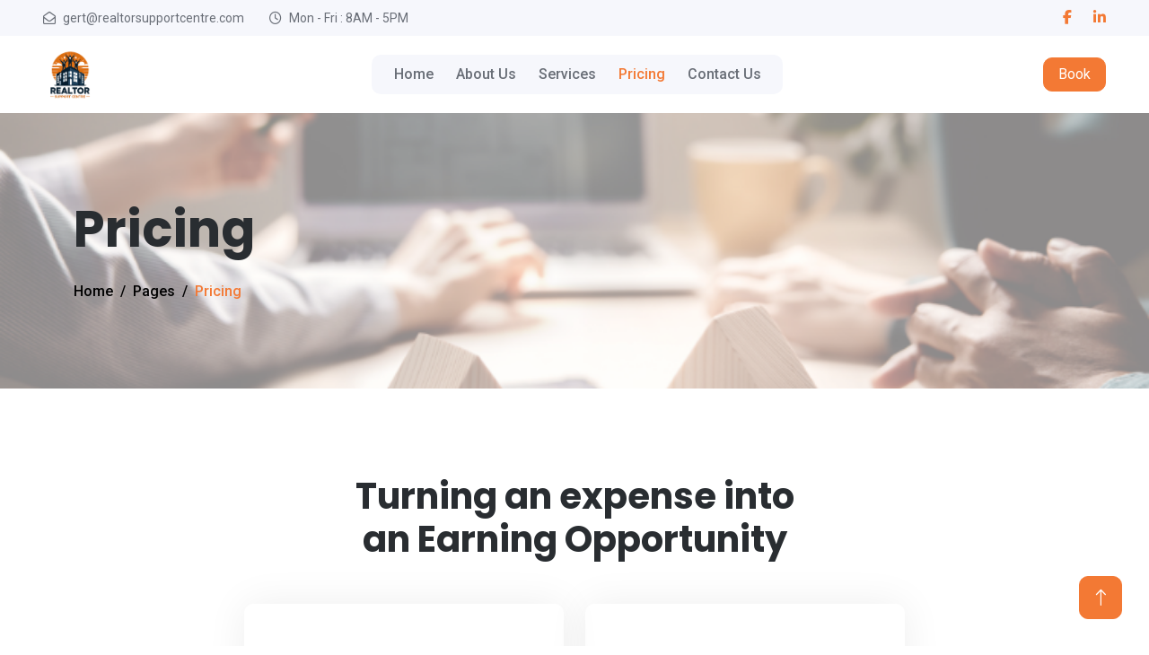

--- FILE ---
content_type: text/html; charset=UTF-8
request_url: https://realtorsupportcentre.com/pricing.php
body_size: 4513
content:
<!DOCTYPE html>
<html lang="en">

<head>
	<meta charset="utf-8" />
	<title>RSC | Pricing</title>
	<meta content="width=device-width, initial-scale=1.0" name="viewport" />
	<meta content="" name="keywords" />
	<meta content="" name="description" />

	<link href="img/favicon.png" rel="icon" />

	<link rel="preconnect" href="https://fonts.googleapis.com" />
	<link rel="preconnect" href="https://fonts.gstatic.com" crossorigin />
	<link href="https://fonts.googleapis.com/css2?family=Roboto:wght@400;500&family=Poppins:wght@600;700&display=swap" rel="stylesheet" />

	<link href="https://cdnjs.cloudflare.com/ajax/libs/font-awesome/5.10.0/css/all.min.css" rel="stylesheet" />
	<link href="https://cdn.jsdelivr.net/npm/bootstrap-icons@1.4.1/font/bootstrap-icons.css" rel="stylesheet" />
	<link rel="stylesheet" href="https://cdnjs.cloudflare.com/ajax/libs/font-awesome/6.5.1/css/all.min.css" integrity="sha512-DTOQO9RWCH3ppGqcWaEA1BIZOC6xxalwEsw9c2QQeAIftl+Vegovlnee1c9QX4TctnWMn13TZye+giMm8e2LwA==" crossorigin="anonymous" referrerpolicy="no-referrer" />

	<link href="lib/animate/animate.min.css" rel="stylesheet" />
	<link href="lib/owlcarousel/assets/owl.carousel.min.css" rel="stylesheet" />

	<link href="css/bootstrap.min.css" rel="stylesheet" />

	<link href="css/style.css" rel="stylesheet" />

	<style>
		.service-item {
			background-size: 280px;
			background-image: url(img/price-overlay.svg);
			background-repeat: no-repeat;
			background-position: center;
		}

		table {
			width: 100%;
			border-collapse: collapse;
			margin: 20px 0;
			font-size: 18px;
			text-align: left;
		}

		th,
		td {
			border: 1px solid #000;
			padding: 8px;
		}

		th {
			background-color: #f2f2f2;
		}

		.section-title {
			font-weight: bold;
			background-color: #ddd;
		}
	</style>
</head>

<body>
	<div id="spinner" class="show bg-white position-fixed translate-middle w-100 vh-100 top-50 start-50 d-flex align-items-center justify-content-center">
		<div class="spinner-grow text-primary" role="status"></div>
	</div>

	
<div class="container-fluid bg-light  py-2 px-0 d-none d-lg-block">
    <div class="row gx-0 align-items-center">
        <div class="col-lg-7 px-5 text-start">
            <div class="h-100 d-inline-flex align-items-center me-4">
                <small class="far fa-envelope-open me-2"></small>
                <small>gert@realtorsupportcentre.com</small>
            </div>
            <div class="h-100 d-inline-flex align-items-center me-4">
                <small class="far fa-clock me-2"></small>
                <small>Mon - Fri : 8AM - 5PM</small>
            </div>
        </div>
        <div class="col-lg-5 px-5 text-end">
            <div class="h-100 d-inline-flex align-items-center">
                <a class="ms-4" href="https://www.facebook.com/people/Realtor-Support-Centre/61553983104183/"><i class="fab fa-facebook-f"></i></a>
                <a class="ms-4" href=""><i class="fab fa-linkedin-in"></i></a>
            </div>
        </div>
    </div>
</div>
<!-- Topbar End -->

<!-- Navbar Start -->
<nav class="navbar navbar-expand-lg bg-white navbar-light sticky-top px-4 px-lg-5">
    <a href="index.php" class="navbar-brand d-flex align-items-center">
        <img src="img/logo.png" alt="">
    </a>
    <button type="button" class="navbar-toggler" data-bs-toggle="collapse" data-bs-target="#navbarCollapse">
        <span class="navbar-toggler-icon"></span>
    </button>
    <div class="collapse navbar-collapse" id="navbarCollapse">
        <div class="navbar-nav mx-auto bg-light rounded pe-4 py-3 py-lg-0">
            <a href="index.php" class="nav-item nav-link ">Home</a>
            <a href="about.php" class="nav-item nav-link ">About Us</a>
            <a href="service.php" class="nav-item nav-link ">Services</a>
            <!-- <a href="model.php" class="nav-item nav-link ">eXp Model</a> -->
            <a href="pricing.php" class="nav-item nav-link  active">Pricing</a>
            <a href="contact.php" class="nav-item nav-link ">Contact Us</a>
        </div>
    </div>
    <a href="https://docs.google.com/forms/d/e/1FAIpQLSdk1Pd-mKKieea5gEWasfhSf2ewuDl7jjmHUSCoQ1nHGZwcwg/viewform?pli=1" class="btn btn-primary px-3 d-none d-lg-block">Book </a>
</nav>
<!-- Navbar End -->
	<!-- Page Header Start -->
	<div class="container-fluid page-header py-5 mb-5 wow fadeIn" data-wow-delay="0.1s">
		<div class="container py-5">
			<h1 class="display-4 animated slideInDown mb-4">Pricing</h1>
			<nav aria-label="breadcrumb animated slideInDown">
				<ol class="breadcrumb mb-0">
					<li class="breadcrumb-item"><a href="#">Home</a></li>
					<li class="breadcrumb-item"><a href="#">Pages</a></li>
					<li class="breadcrumb-item active" aria-current="page">Pricing</li>
				</ol>
			</nav>
		</div>
	</div>
	<!-- Page Header End -->

	<div class="container-xxl py-5">
		<div class="container">
			<div class="text-center mx-auto" style="max-width: 500px">
				<h1 class="display-6 mb-5">
					Turning an expense into an Earning Opportunity
				</h1>
			</div>
			<div class="row g-4 justify-content-center">
				<div class="col-lg-4 col-md-6 wow fadeInUp" data-wow-delay="0.1s">
					<div class="service-item rounded h-100 p-5">
						<h5 class="mb-3 text-primary text-center">Basic 5 Year Forecast </h5>
						<h2 class="mb-2 text-center">Free</h2>
						<ul class="list-unstyled text-center">
							<li><i class="fa-regular fa-circle-check text-primary"></i> Reviewing your current financial expectations</li>
							<li><i class="fa-regular fa-circle-check text-primary"></i> Reviewing feedback from Realtor / Principal Survey</li>
							<li><i class="fa-regular fa-circle-check text-primary"></i> 5 Year financial forecast based on survey feedback</li>
							<li><i class="fa-regular fa-circle-check text-primary"></i> 5 Year financial forecast illustrating impact of privatebuyer.com</li>
							<li><i class="fa-regular fa-circle-check text-primary"></i> On request - 5 Year financial forecast illustrating impact of eXp</li>
							<p>More advance forecasting would be priced on a prior quotation basis</p>
						</ul>
					</div>
				</div>
				<div class="col-lg-4 col-md-6 wow fadeInUp" data-wow-delay="0.1s">
					<div class="service-item rounded h-100 p-5 text-center">
						<h5 class="mb-3 text-primary text-center">
							Realtos Support Services</h5>

						<p class="mb-4 text-center">
							PrivateBuyer is a tool developed by Realtor Support Centre, and fees are charged as per our pricing policy.
							<br>
							Fees are only charged on transactions where PrivateBuyer played a role in sourcing the buyer, seller or both.
							<br>
							The PrivateBuyer fee is not commission, and although the pricing is based on the size of successful deals, the fee is charged for supporting Realtors with non-practitioner duties and marketing services.
						</p>
						<!-- Button trigger modal -->
						<button type="button" class="btn btn-primary text-white text-center" data-bs-toggle="modal" data-bs-target="#pricingPolicyModal">
							Pricing Policy
						</button>

						<!-- Modal -->
						<div class="modal fade" id="pricingPolicyModal" tabindex="-1" aria-labelledby="pricingPolicyModalLabel" aria-hidden="true">
							<div class="modal-dialog">
								<div class="modal-content">
									<div class="modal-header">
										<h5 class="modal-title" id="pricingPolicyModalLabel">Pricing Policy</h5>
										<button type="button" class="btn-close" data-bs-dismiss="modal" aria-label="Close"></button>
									</div>
									<div class="modal-body">
										<h3>PrivateBuyer.com Advertising Fee</h3>
										<p>Users advertise for FREE on our platform and only pay the standard commission to registered independent service providers (ISPs) when these ISPs form part of the effective cause of a sale. Our service adds no extra cost to end users.
											<br><br> Even better—if a buyer AND the seller came to PrivateBuyer first, Realtor Support Centre will negotiate a discount for users on the standard commission rates of service providers.
										</p>


										<h3>Realtor Support Centre Support Fee</h3>
									
										<p>Realtor Support Centre charges the service providers (not the end users) a support fee for rendering the following non-property practitioner services:</p>
										<ul class="list-unstyled text-center">
											<li><i class="fa-regular fa-circle-check text-primary"></i> Creating a dashboard for each user to manage their property transactions.</li>
											<li><i class="fa-regular fa-circle-check text-primary"></i> Conduct a comprehensive needs analysis with buyers to find out exactly what they are looking for</li>
											<li><i class="fa-regular fa-circle-check text-primary"></i> Advertise the buyer’s needs analysis on PrivateBuyer.com</li>
											<li><i class="fa-regular fa-circle-check text-primary"></i> Channel offered properties to prospective buyers via service providers</li>
											<li><i class="fa-regular fa-circle-check text-primary"></i> Private advertising of properties, only available to registered users.</li>
											<li><i class="fa-regular fa-circle-check text-primary"></i> Match buyers and properties</li>
											<li><i class="fa-regular fa-circle-check text-primary"></i> Manage leads and support ISPs to conclude transactions.</li>
											<li><i class="fa-regular fa-circle-check text-primary"></i> Incentivise referrals.</li>
											<li><i class="fa-regular fa-circle-check text-primary"></i> Allowing service providers to earn passive income in the form of royalties.</li>
											<li><i class="fa-regular fa-circle-check text-primary"></i> Contribute towards additional advertising for users.</li>
											<li><i class="fa-regular fa-circle-check text-primary"></i> Offering specific live virtual support services to ISPs</li>
											<li><i class="fa-regular fa-circle-check text-primary"></i> Protect the income of ISPs when working across agency, area and country borders.</li>
											<li><i class="fa-regular fa-circle-check text-primary"></i> Generate extra leads (buyers & properties) for ISPs.</li>
											<li><i class="fa-regular fa-circle-check text-primary"></i> Register the roles of those forming part of the effective cause of transactions, to assist in resolving disputes.</li>
											<li><i class="fa-regular fa-circle-check text-primary"></i> Protecting sellers against the risk of having to pay double commission.</li>
											<li><i class="fa-regular fa-circle-check text-primary"></i> Regular surveys to obtain valuable industry related feedback.</li>
											<li><i class="fa-regular fa-circle-check text-primary"></i> Customised five year earning forecasting, based on user inputs.</li>
											<p>

												The Realtor Support Centre support fee is the lower value of 1% of the transaction value, or 20% of the actual earnings of ISPs, limited to transacstions where PrivateBuyer sourced either the buyer or the seller.
												<br><br>
												Fees for services rendered will be earned as soon as a transaction is signed by both parties, invoiced when suspensive conditions are met, and payable on date of transfer, or occupation in cases where prospective buyers decides to rent before purchasing.
												<br><br>
												Bonus – Realtor Support Centre re-invest 60% of their fee into growing your business.
											</p>
										</ul>
									</div>
									<div class="modal-footer">
										<button type="button" class="btn btn-secondary" data-bs-dismiss="modal">Close</button>
									</div>
								</div>
							</div>
						</div>
					</div>
				</div>

			</div>
		</div>
	</div>


	 <!-- FOOTER -->
 <footer class="w-100 py-4 flex-shrink-0 bg-dark">
     <div class="container py-4">
         <div class="row gy-4 gx-5">
             <div class="col-lg-4 col-md-6">
                 <a href="index.php" class="logo">
                     <img src="img/logo-white.png" class="mb-3" style="width: 150px;" alt="">
                 </a>
                 <p class="small text-white">Unlocking your full potention in the Property Industry <br>
                     Ready to serve you across agency, area and country borders.

                     Looking forward in hearing from you.</p>
             </div>
             <div class="col-lg-2 col-md-6">
                 <h5 class="text-white mb-3">Quick links</h5>
                 <ul class="list-unstyled text-muted">
                     <li><a href="index.php">> Home</a></li>
                     <li><a href="about.php">> About</a></li>
                     <li><a href="privacy.php">> Privacy Policy</a></li>
                 </ul>
             </div>
             <div class="col-lg-2 col-md-6">
                 <h5 class="text-white mb-3">Surveys</h5>
                 <ul class="list-unstyled text-muted">
                     <li><a href="https://docs.google.com/forms/d/e/1FAIpQLSdxMhgaRDAzWYVemYPmILXYhOOgZsPb6CcbmDDf0WtEys8zsg/viewform?usp=send_form">> Practitioner Quiz</a></li>
                     <li><a href="https://docs.google.com/forms/d/e/1FAIpQLSfXBk0TnkYDpmDsRNtOGAE2WZqYVwz6oICuy3Y_8eN4riWhCQ/viewform">> Principal/Owner Quiz</a></li>
                 </ul>
             </div>
             <div class="col-lg-4 col-md-6">
                 <h5 class="text-white mb-3">Sponsor Links</h5>
                 <ul class="list-unstyled text-muted">
                     <li><a href="https://privatebuyer.com"> PrivateBuyer</a></li>
                     <li><a href="https://1st2callrealtor.com">  1st2Call Realtor</a></li>
                 </ul>
             </div>
         </div>
     </div>
     <div class="container">
         <div class="row">
             <hr class="text-grey">
             <div class="col-md-8 col-sm-6 col-xs-12">
                 <p class="copyright-text">Copyright © 2026 Realtor Support Centre. All rights reserved | Powered by <a href="https://iclix.co.za">Iclix</a>
                 </p>
             </div>

             <div class="col-md-4 col-sm-6 col-xs-12">
                 <ul class="social-links float-end" style="display:inline;">
                     <li style="display:inline;"><a href="https://www.facebook.com/people/Realtor-Support-Centre/61553983104183/"><i class="fab fa-facebook"></i></a></li>
                 </ul>
             </div>
         </div>
     </div>
 </footer>
	<!-- Back to Top -->
	<a href="#" class="btn btn-lg btn-primary btn-lg-square back-to-top"><i class="bi bi-arrow-up"></i></a>

	<!-- JavaScript Libraries -->
	<script src="https://code.jquery.com/jquery-3.4.1.min.js"></script>
	<script src="https://cdn.jsdelivr.net/npm/bootstrap@5.0.0/dist/js/bootstrap.bundle.min.js"></script>
	<script src="lib/wow/wow.min.js"></script>
	<script src="lib/easing/easing.min.js"></script>
	<script src="lib/waypoints/waypoints.min.js"></script>
	<script src="lib/owlcarousel/owl.carousel.min.js"></script>
	<script src="lib/counterup/counterup.min.js"></script>

	<!-- Template Javascript -->
	<script src="js/main.js"></script>
</body>

</html>

--- FILE ---
content_type: text/css
request_url: https://realtorsupportcentre.com/css/style.css
body_size: 8429
content:
:root {
    --primary: #F37934;
    --secondary: #4EB3EA;
    --light: #F6F7FC;
    --dark: #292D31;
}

.back-to-top {
    position: fixed;
    display: none;
    right: 30px;
    bottom: 30px;
    z-index: 99;
}


/*** Spinner ***/
#spinner {
    opacity: 0;
    visibility: hidden;
    transition: opacity .5s ease-out, visibility 0s linear .5s;
    z-index: 99999;
}

#spinner.show {
    transition: opacity .5s ease-out, visibility 0s linear 0s;
    visibility: visible;
    opacity: 1;
}


/*** Button ***/
.btn {
    transition: .5s;
}

.btn.btn-primary,
.btn.btn-outline-primary:hover,
.btn.btn-secondary,
.btn.btn-outline-secondary:hover {
    color: #FFFFFF;
}

.btn.btn-primary:hover {
    background: var(--secondary);
    border-color: var(--secondary);
}

.btn.btn-secondary:hover {
    background: var(--primary);
    border-color: var(--primary);
}

.btn-square {
    width: 38px;
    height: 38px;
}

.btn-sm-square {
    width: 32px;
    height: 32px;
}

.btn-lg-square {
    width: 48px;
    height: 48px;
}

.btn-square,
.btn-sm-square,
.btn-lg-square {
    padding: 0;
    display: flex;
    align-items: center;
    justify-content: center;
    font-weight: normal;
}


/*** Navbar ***/
.navbar.sticky-top {
    top: -100px;
    transition: .5s;
}

.navbar .navbar-brand img {
    max-height: 60px;
}

.navbar .navbar-nav .nav-link {
    margin-left: 25px;
    padding: 10px 0;
    color: #696E77;
    font-weight: 500;
    outline: none;
}

.navbar .navbar-nav .nav-link:hover,
.navbar .navbar-nav .nav-link.active {
    color: var(--primary);
}

.navbar .dropdown-toggle::after {
    border: none;
    content: "\f107";
    font-family: "Font Awesome 5 Free";
    font-weight: 900;
    vertical-align: middle;
    margin-left: 8px;
}

@media (max-width: 991.98px) {
    .navbar .navbar-brand img {
        max-height: 45px;
    }

    .navbar .navbar-nav {
        margin-top: 20px;
        margin-bottom: 15px;
    }

    .navbar .nav-item .dropdown-menu {
        padding-left: 30px;
    }
}

@media (min-width: 992px) {
    .navbar .nav-item .dropdown-menu {
        display: block;
        border: none;
        margin-top: 0;
        top: 150%;
        right: 0;
        opacity: 0;
        visibility: hidden;
        transition: .5s;
    }

    .navbar .nav-item:hover .dropdown-menu {
        top: 100%;
        visibility: visible;
        transition: .5s;
        opacity: 1;
    }
}


/*** Header ***/
.carousel-caption {
    top: 0;
    left: 0;
    right: 0;
    bottom: 0;
    display: flex;
    align-items: center;
    text-align: start;
    z-index: 1;
}

.carousel-control-prev,
.carousel-control-next {
    width: 15%;
}

.carousel-control-prev-icon,
.carousel-control-next-icon {
    width: 3rem;
    height: 3rem;
    background-color: var(--primary);
    border: 15px solid var(--primary);
    border-radius: 50px;
}

@media (max-width: 768px) {
    #header-carousel .carousel-item {
        position: relative;
        min-height: 450px;
    }
    
    #header-carousel .carousel-item img {
        position: absolute;
        width: 100%;
        height: 100%;
        object-fit: cover;
    }
}

.page-header {
    background: url(../img/9.png) center center no-repeat;
    background-size: cover;
}

.page-header .breadcrumb-item,
.page-header .breadcrumb-item a {
    font-weight: 500;
}

.page-header .breadcrumb-item a,
.page-header .breadcrumb-item+.breadcrumb-item::before {
    color: #000;
}

.page-header .breadcrumb-item a:hover,
.page-header .breadcrumb-item.active {
    color: var(--primary);
}


/*** Facts ***/
@media (min-width: 992px) {
    .container.facts {
        max-width: 100% !important;
    }

    .container.facts .facts-text {
        padding-left: calc(((100% - 960px) / 2) + .75rem);
    }

    .container.facts .facts-counter {
        padding-right: calc(((100% - 960px) / 2) + .75rem);
    }
}

@media (min-width: 1200px) {
    .container.facts .facts-text  {
        padding-left: calc(((100% - 1140px) / 2) + .75rem);
    }

    .container.facts .facts-counter  {
        padding-right: calc(((100% - 1140px) / 2) + .75rem);
    }
}

@media (min-width: 1400px) {
    .container.facts .facts-text  {
        padding-left: calc(((100% - 1320px) / 2) + .75rem);
    }

    .container.facts .facts-counter  {
        padding-right: calc(((100% - 1320px) / 2) + .75rem);
    }
}

.container.facts .facts-text {
    background: linear-gradient(#f3793461, #F37934), url(../img/Office_blocks_2-5915547.webp) center right no-repeat;
    background-size: cover;
}

.container.facts .facts-counter {
    background: linear-gradient(rgba(255, 255, 255, .9), rgba(255, 255, 255, .9)), url(../img/Shopping-5916117.webp) center right no-repeat;
    background-size: cover;
}

.container.facts .facts-text .h-100,
.container.facts .facts-counter .h-100 {
    padding: 6rem 0;
    display: flex;
    flex-direction: column;
    justify-content: center;
}


/*** Service ***/
.service-item {
    position: relative;
    overflow: hidden;
    box-shadow: 0 0 45px rgba(0, 0, 0, .07);
}

.service-item .service-icon {
    width: 90px;
    height: 90px;
    display: flex;
    align-items: center;
    justify-content: center;
}

.service-item .service-icon img {
    max-width: 60px;
    max-height: 60px;
}

.service-item a.btn {
    color: var(--primary);
}

.service-item a.btn:hover {
    color: #FFFFFF;
    background: var(--primary);
    border-color: var(--primary);
}


/*** Appointment ***/
.appointment {
    background: linear-gradient(#f37a3496, #f37a34c4), url(../img/9.png) center center no-repeat;
    background-size: cover;
}


/*** Team ***/
.team-item {
    position: relative;
    overflow: hidden;
    box-shadow: 0 0 45px rgba(0, 0, 0, .07);
}

.team-item img {
    transition: .5s;
}

.team-item:hover img {
    transform: scale(1.1);
}

.team-text {
    position: absolute;
    width: 100%;
    left: 0;
    bottom: -50px;
    opacity: 0;
    transition: .5s;
}

.team-item:hover .team-text {
    bottom: 0;
    opacity: 1;
}

.team-item a.btn {
    color: var(--primary);
}

.team-item a.btn:hover {
    color: #FFFFFF;
    background: var(--primary);
    border-color: var(--primary);
}


/*** Testimonial ***/
.animated.pulse {
    animation-duration: 1.5s;
}

.testimonial-left,
.testimonial-right {
    position: relative;
}

.testimonial-left img,
.testimonial-right img {
    position: absolute;
    padding: 5px;
    border: 1px dashed var(--primary);
    border-radius: 10px;
}

.testimonial-left img:nth-child(1),
.testimonial-right img:nth-child(3) {
    width: 70px;
    height: 70px;
    top: 10%;
    left: 50%;
    transform: translateX(-50%);
}

.testimonial-left img:nth-child(2),
.testimonial-right img:nth-child(2) {
    width: 60px;
    height: 60px;
    top: 50%;
    left: 10%;
    transform: translateY(-50%);
}

.testimonial-left img:nth-child(3),
.testimonial-right img:nth-child(1) {
    width: 50px;
    height: 50px;
    bottom: 10%;
    right: 10%;
}

.testimonial-carousel .owl-item img {
    width: 100px;
    height: 100px;
}

.testimonial-carousel .owl-nav {
    margin-top: 30px;
    display: flex;
    justify-content: center;
}

.testimonial-carousel .owl-nav .owl-prev,
.testimonial-carousel .owl-nav .owl-next {
    margin: 0 5px;
    width: 45px;
    height: 45px;
    display: flex;
    align-items: center;
    justify-content: center;
    color: #FFFFFF;
    background: var(--primary);
    border-radius: 10px;
    font-size: 22px;
    transition: .5s;
}

.testimonial-carousel .owl-nav .owl-prev:hover,
.testimonial-carousel .owl-nav .owl-next:hover {
    background: var(--secondary);
}


/*** Footer ***/
.footer {
    color: #A7A8B4;
}

.footer .btn.btn-link {
    display: block;
    margin-bottom: 5px;
    padding: 0;
    text-align: left;
    color: #A7A8B4;
    font-weight: normal;
    text-transform: capitalize;
    transition: .3s;
}

.footer .btn.btn-link::before {
    position: relative;
    content: "\f105";
    font-family: "Font Awesome 5 Free";
    font-weight: 900;
    color: #A7A8B4;
    margin-right: 10px;
}

.footer .btn.btn-link:hover {
    color: var(--light);
    letter-spacing: 1px;
    box-shadow: none;
}

.footer .btn.btn-square {
    color: #A7A8B4;
    border: 1px solid#A7A8B4;
}

.footer .btn.btn-square:hover {
    color: var(--secondary);
    border-color: var(--light);
}

.footer .copyright {
    padding: 25px 0;
    font-size: 15px;
    border-top: 1px solid rgba(256, 256, 256, .1);
}

.footer .copyright a {
    color: var(--secondary);
}

.footer .copyright a:hover {
    color: #FFFFFF;
}

.icons{
    width: 50px;
}

--- FILE ---
content_type: image/svg+xml
request_url: https://realtorsupportcentre.com/img/price-overlay.svg
body_size: 283
content:
<svg width="188" height="188" viewBox="0 0 188 188" fill="none" xmlns="http://www.w3.org/2000/svg">
<circle opacity="0.6" cx="93.9995" cy="93.605" r="93.605" fill="url(#paint0_linear_1311_7811)"/>
<defs>
<linearGradient id="paint0_linear_1311_7811" x1="93.9995" y1="0" x2="93.9995" y2="100" gradientUnits="userSpaceOnUse">
<stop stop-color="#EEF3FF"/>
<stop offset="1" stop-color="#EEF3FF" stop-opacity="0"/>
</linearGradient>
</defs>
</svg>
